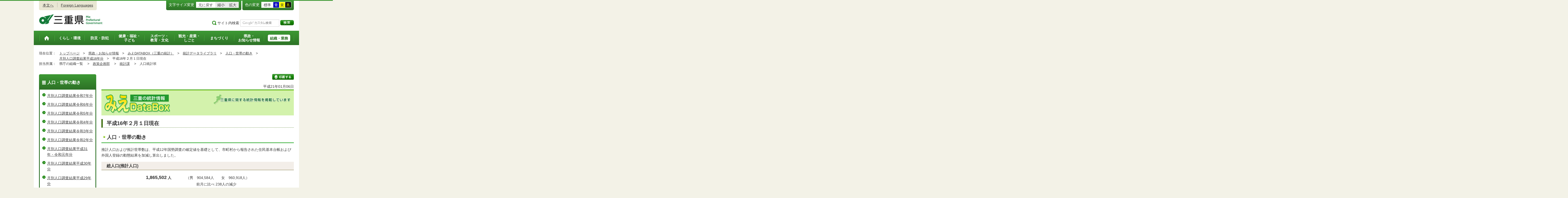

--- FILE ---
content_type: text/html
request_url: http://www.pref.mie.lg.jp.cache.yimg.jp/DATABOX/27161003536.htm
body_size: 7345
content:
<!DOCTYPE html>
<html lang="ja">
<head prefix="og: http://ogp.me/ns# fb: http://ogp.me/ns/fb#">
<meta charset="utf-8">
<meta http-equiv="X-UA-Compatible" content="IE=edge">
<meta name="keywords" content="三重県,三重県庁" />


<title>三重県｜統計データライブラリ：平成16年２月１日現在</title>

<meta property="og:type" content="website">
<meta property="og:title" content="三重県｜統計データライブラリ：平成16年２月１日現在" id="og-title">
<meta property="og:description" content="三重県庁の公式ホームページです。報道発表資料や更新情報、県政スケジュールなど県民の皆さんにお知らせしたい情報を掲載しています。" id="og-desc">
<meta property="og:image" content="/common/content/000419155.png" id="og-image">
<!-- for Smartphone/Tablet -->
<meta name="viewport" content="width=device-width,initial-scale=1">
<meta name="format-detection" content="telephone=no,email=no,address=no">
<!-- /for Smartphone/Tablet -->

<link href="/common/css/styles4_al.css" rel="stylesheet">
<link href="/common/css/white.css" rel="alternate stylesheet" title="white">
<link href="/common/css/blue.css" rel="alternate stylesheet" title="blue">
<link href="/common/css/yellow.css" rel="alternate stylesheet" title="yellow">
<link href="/common/css/black.css" rel="alternate stylesheet" title="black">
<script src="/common/js/modernizr.js"></script>
<script src="/common/js/jquery.js"></script>

<!-- Global site tag (gtag.js) - Google Analytics -->
<script async src="https://www.googletagmanager.com/gtag/js?id=G-TD7EMDSR48"></script>
<script>
  window.dataLayer = window.dataLayer || [];
  function gtag(){dataLayer.push(arguments);}
  gtag('js', new Date());

  gtag('config', 'G-TD7EMDSR48');
</script>


</head>
<body>
<div id="wrapper">

<noscript><p class="is-js-not-support">このページではjavascriptを使用しています。JavaScriptが無効なため一部の機能が動作しません。<br>
動作させるためにはJavaScriptを有効にしてください。またはブラウザの機能をご利用ください。</p></noscript>
<!--header-->
<div id="header">
<div id="header-inner">

<!--header-upper-->
<div id="header-upper">
<ul class="head-contents-nav">
<li class="is-mb-hide"><a href="#container">本文へ</a></li>
<li><a href="https://www.pref.mie.lg.jp/ENGLISH/index.htm">Foreign Languages</a></li>
<li class="is-hide"><a class="js-rwd-mb" tabindex="0">スマートフォン表示</a></li>
</ul>


<div class="head-accessible-nav">
<dl class="accessible-textsize">
<dt>文字サイズ変更</dt>
<dd><a class="textsize-base" tabindex="0">元に戻す</a></dd>
<dd><a class="textsize-small" tabindex="0">縮小</a></dd>
<dd><a class="textsize-large" tabindex="0">拡大</a></dd>
</dl>

<dl class="accessible-theme">
<dt>色の変更</dt>
<dd><a class="theme-default" tabindex="0">標準</a></dd>
<dd><a class="theme-blue" tabindex="0">青</a></dd>
<dd><a class="theme-yellow" tabindex="0">黄</a></dd>
<dd><a class="theme-black" tabindex="0">黒</a></dd>
</dl>
</div>
</div>
<!--/header-upper-->

<!--header-lower-->
<div id="header-lower">
<p id="head-logo"><a href="https://www.pref.mie.lg.jp/index.shtm">三重県公式ウェブサイト</a></p>

<div class="mb-head-nav is-pc-hide is-tb-hide">
<ul>
<li><a class="js-mb-search-nav" tabindex="0"><span class="mb-head-nav-sreach"><span class="is-mb-hide">サイト内</span>検索</span></a></li>
<li><a class="js-mb-global-nav" tabindex="0"><span class="mb-head-nav-global">メニュー</span></a></li>
</ul>
</div>

<div id="header-site-nav" class="is-mb-hide">
<ul class="site-nav">
<li class="site-nav01"><a href="/common/riyou.htm">ご利用案内</a></li>
<li class="site-nav02"><a href="/common/bunrui.htm">分類から探す(サイトマップ)</a></li>
<li class="site-nav04"><a href="/common/sosiki.htm">組織から探す</a></li>
</ul>

<form accept-charset="UTF-8" action="https://www.pref.mie.lg.jp/SEARCH/prefmie/result.htm" id="head-search-form" onsubmit="document.charset='UTF-8';" class="is-mb-hide" name="head-search-form" method="get">
<dl id="head-search-area">
<dt class="is-mb-hide">サイト内検索</dt>
<dd><label for="head-search-keywords">検索キーワードを入力</label><input type="text" id="head-search-keywords" class="js-highlight" title="Google カスタム検索" value="" name="q" size="22" tabindex="0" accesskey="k"></dd>
<dd><input class="head-search-btn" type="submit" value="検索" name="sa" tabindex="0" accesskey="s"></dd>
</dl>
</form>
</div>

</div>
<!--/header-lower-->

</div>
</div>
<!--/header-->

<div class="clear"><hr></div>


<!--global-nav-->
<div class="is-mb-hide" id="global-nav">
	<ul id="global-nav-inner">
		<li><a href="https://www.pref.mie.lg.jp/index.shtm"><span>トップページ</span></a></li>
		<li><a href="/s_kurashi/index.htm"><span>くらし・環境</span></a>
			<div class="global-nav-dropdown is-mb-hide">
				<ul>
					<li><a href="/s_kurashi/kurashi/index.htm">くらし・税</a></li>
					<li><a href="/s_kurashi/kurashi/ci300000438.htm">人権・男女共同参画・NPO</a></li>
					<li><a href="/eco/index.shtm">三重の環境</a></li>
					<li><a href="/s_kurashi/kankyo/index.htm">環境全般</a></li>
					<li><a href="/s_kurashi/kankyo/ci300000414.htm">地球環境と生活環境</a></li>
					<li><a href="/s_kurashi/kankyo/ci300000423.htm">廃棄物とリサイクル</a></li>
					<li><a href="/s_kurashi/kurashi/ci300000430.htm">自然環境</a></li>
					<li><a href="/common/01/ci300004731.htm">動物愛護</a></li>
					<li><a href="/common/01/ci300012676.htm">生活衛生</a></li>
				</ul>
			</div>
		</li>
		<li><a href="/s_bosai/index.htm"><span>防災・防犯</span></a>
			<div class="global-nav-dropdown is-mb-hide">
				<ul>
					<li><a href="/s_bosai/bosai/index.htm">防災・緊急情報</a></li>
					<li><a href="/s_bosai/bouhan/index.htm">防犯・交通安全・犯罪被害者支援等</a></li>
				</ul>
			</div>
		</li>
		<li><a href="/s_kenko/index.htm"><span>健康・福祉・<br class="is-mb-hide" />
			子ども</span></a>
			<div class="global-nav-dropdown is-mb-hide">
				<ul>
					<li><a href="/s_kenko/kenko/index.htm">健康</a></li>
					<li><a href="/s_kenko/kenko/ci300000436.htm">医療</a></li>
					<li><a href="/s_kenko/kenko/ci300000427.htm">食の安全</a></li>
					<li><a href="/s_kenko/fukushi/index.htm">福祉</a></li>
					<li><a href="/common/03/ci300004931.htm">子ども・少子化対策</a></li>
				</ul>
			</div>
		</li>
		<li><a href="/s_sports/index.htm"><span>スポーツ・<br class="is-mb-hide" />
			教育・文化</span></a>
			<div class="global-nav-dropdown is-mb-hide">
				<ul>
					<li><a href="/s_sports/sports/index.htm">スポーツ</a></li>
					<li><a href="/KYOIKU/HP/index.shtm">三重の教育</a></li>
					<li><a href="/s_sports/edu/ci300063442.htm">教育全般</a></li>
					<li><a href="/s_sports/edu/ci300063508.htm">教職員</a></li>
					<li><a href="/s_sports/edu/ci300063196.htm">学校教育</a></li>
					<li><a href="/s_sports/edu/ci300063493.htm">人権教育</a></li>
					<li><a href="/s_sports/edu/ci300063547.htm">社会教育</a></li>
					<li><a href="/s_sports/bunka/index.htm">文化</a></li>
					<li><a href="/s_sports/bunka/ci300000420.htm">文化施設</a></li>
				</ul>
			</div>
		</li>
		<li><a href="/s_kanko/index.htm"><span>観光・産業・<br class="is-mb-hide" />
			しごと</span></a>
			<div class="global-nav-dropdown is-mb-hide">
				<ul>
					<li><a href="/s_kanko/kanko/index.htm">観光</a></li>
					<li><a href="/s_kanko/sangyo/index.htm">産業</a></li>
					<li><a href="/s_kanko/kanko/ci300000415.htm">みえの食</a></li>
					<li><a href="/s_kanko/shigoto/ci300000450.htm">営業活動</a></li>
					<li><a href="/s_kanko/sangyo/ci300000439.htm">企業誘致</a></li>
					<li><a href="/s_kanko/sangyo/ci300000442.htm">農林水産業全般</a></li>
					<li><a href="/s_kanko/sangyo/ci300000453.htm">農業</a></li>
					<li><a href="/s_kanko/sangyo/ci300000419.htm">畜産業</a></li>
					<li><a href="/s_kanko/sangyo/ci300000429.htm">森林・林業</a></li>
					<li><a href="/s_kanko/sangyo/ci300000440.htm">水産業</a></li>
					<li><a href="/s_kanko/sangyo/ci300000416.htm">農山漁村</a></li>
					<li><a href="/s_kanko/shigoto/index.htm">雇用・仕事さがし</a></li>
					<li><a href="/s_kanko/sangyo/ci300000441.htm">科学技術</a></li>
				</ul>
			</div>
		</li>
		<li><a href="/s_machi/index.htm"><span>まちづくり</span></a>
			<div class="global-nav-dropdown is-mb-hide">
				<ul>
					<li><a href="/s_machi/chiiki/index.htm">地域づくり</a></li>
					<li><a href="/s_machi/machi/index.htm">公共事業</a></li>
					<li><a href="/s_machi/sumai/index.htm">すまい</a></li>
					<li><a href="/s_machi/chiiki/ci300000422.htm">デジタル社会の推進</a></li>
					<li><a href="/common/06/ci300013576.htm">交通</a></li>
				</ul>
			</div>
		</li>
		<li><a href="/s_kensei/index.htm"><span>県政・<br class="is-mb-hide" />
			お知らせ情報</span></a>
			<div class="global-nav-dropdown is-mb-hide">
				<ul>
					<li><a href="/CHIJI/index.htm">知事のページ</a></li>
					<li><a href="/s_kensei/oshirase/index.htm">お知らせ情報</a></li>
					<li><a href="/s_kensei/kensei/index.htm">県政情報</a></li>
					<li><a href="/KIDS/index.htm">キッズサイト</a></li>
					<li><a href="/DATABOX/index.htm">みえDATABOX（三重の統計）</a></li>
					<li><a href="/s_kensei/unei/ci300000437.htm">県政運営</a></li>
					<li><a href="/s_kensei/kensei/ci300000426.htm">地方自治</a></li>
					<li><a href="/s_kensei/kensei/ci300000444.htm">市町村</a></li>
					<li><a href="/s_kensei/yosan/index.htm">予算執行・財政</a></li>
					<li><a href="/s_kensei/unei/ci300000445.htm">建物紹介</a></li>
					<li><a href="/s_kurashi/kurashi/ci300000443.htm">国際交流・国際貢献</a></li>
				</ul>
			</div>
		</li>
		<li><a href="/s_kencho/index.htm"><span class="global-nav-pickup">組織・業務</span></a></li>
	</ul>
</div>
<!--/global-nav-->


<div class="mb-nav-rwd is-hide">
<ul>
<li><a class="mb-head-nav-pc js-rwd-pc">PC表示</a></li>
</ul>
</div>


<div id="topic-path">
<dl>
<dt>現在位置：</dt>
<dd>
<ol>
<li>
&emsp;<a href = "/index.shtm">トップページ</a>&emsp;&gt;
</li>
<li>
&emsp;<a href = "/s_kensei/index.htm">県政・お知らせ情報</a>&emsp;&gt;
</li>
<li>
&emsp;<a href = "/DATABOX/index.htm">みえDATABOX（三重の統計）</a>&emsp;&gt;
</li>
<li>
&emsp;<a href = "/common/07/ci400000336.htm">統計データライブラリ</a>&emsp;&gt;
</li>
<li>
&emsp;<a href = "/common/07/ci500002688.htm">人口・世帯の動き</a>&emsp;&gt;
</li>
<li>
&emsp;<a href = "/common/07/ci600002612.htm">月別人口調査結果平成16年分</a>&emsp;&gt;
</li>
<li>&emsp;平成16年２月１日現在</li>
</ol>
</dd>

<dt>担当所属：</dt>
<dd>
<ol>
<li>
&emsp;県庁の組織一覧&emsp;
&gt;
</li>
<li>
&emsp;<a href = "/D1SENRYAKU/index.htm">政策企画部</a>&emsp;
&gt;
</li>
<li>
&emsp;<a href = "/TOKEI/index.htm">統計課</a>&emsp;
&gt;
</li>
<li>
&emsp;人口統計班&emsp;
</li>
</ol>
</dd>
</dl>
</div>


<!--container-->
<div id="container">

<!--container-inner-->
<div id="container-inner" class="container-inner-ls">
<!--center-contents-->
<div id="center-contents" class="center-contents-wls">

<div class="list-social-area">
<ul class="list-social js-share-sns">
<li>facebook</li>
<li>facebook share</li>
<li>twitter</li>
<li>google plus</li>
<li>line</li>
</ul>
<ul class="list-print">
<li><a class="js-page-print" tabindex="0">印刷する</a></li>
</ul>
</div>









<div id="DATE">平成21年01月06日</div>



<p id="page-title-image" class="no-style"><img src="/common/content/000240685.jpg" alt="三重の統計 - みえDataBox"></p>















<div class="section" id="section1">
<!-- 本文 -->
<div class="center-body clearfix">
<div class="main-text">
        <h1>平成16年２月１日現在</h1>
<h2>人口・世帯の動き</h2>
<p>推計人口および推計世帯数は、平成12年国勢調査の確定値を基礎として、市町村から報告された住民基本台帳および外国人登録の動態結果を加減し算出しました。</p>
<h3>総人口(推計人口)</h3>
<p class="txt-c"><span class="mp_large"><strong>1,865,502</strong></span><strong> 人</strong>　　　　（男　904,584人　　女　960,918人）<br>
　　　　　　　　　　 前月に比べ 238人の減少</p>
<p>図）人口および増加率の推移（各月１日現在）</p>
<p><img src="/common/content/000037455.gif" width="596" height="215" alt="図 人口及び増加率の推移"></p>
<h4>自然動態(平成16年１月中)</h4>
<p class="txt-c">232人減少　　　　　 出生　1,473人　　死亡　1,705人</p>
<p>図）自然動態の推移（各月中）</p>
<p><img src="/common/content/000037456.gif" width="600" height="183" alt="図 月別自然動態の推移"></p>
<h4>社会動態(平成16年１月中)</h4>
<p class="txt-c">6人減少 　　 　　転入<sup>(*1)</sup> 5,414人　　転出<sup>(*2)</sup> 5,420人<br>
（県外からの転入<sup>(*3)</sup> 2,940人、県外への転出<sup>(*4)</sup> 2,858人）</p>
<p>図）社会動態の推移（各月中）</p>
<p><img src="/common/content/000037457.gif" width="597" height="187" alt="図 月別社会動態の推移"></p>
<h3>世帯数（推計世帯数）</h3>
<p class="txt-c"><span class="mp_large"><strong>667,327</strong></span><strong>世帯</strong>　　　前月に比べ157世帯の増加</p>
<p><span class="mp_small">(*1) 転入には、職権記載および国籍取得などを含みます。<br>
(*2) 転出には、職権消除および国籍喪失などを含みます。<br>
(*3) 県外からの転入には職権記載および国籍取得などを含みません。<br>
(*4) 県外への転出には、職権消除および国籍喪失などを含みません。</span></p>
<p><span class="attach-xls"><a href="/common/content/000037454.xls"><strong>2月分（平成16年2月1日現在）人口調査結果(47K)</strong></a></span></p>

</div>
<!-- /本文 -->
</div>
</div>
<!-- /section -->








</div>
<!--/center-contents-->

<!--leftcontents-->
<div id="leftcontents">



<!-- left navi -->
<div class="side-navi-relation-a">
<h2><a href="/common/07/ci500002688.htm">人口・世帯の動き</a></h2>
<ul>
<li><a href="/common/07/ci600016870.htm">月別人口調査結果令和7年分</a></li>
<li><a href="/common/07/ci600016367.htm">月別人口調査結果令和6年分</a></li>
<li><a href="/common/07/ci600016251.htm">月別人口調査結果令和5年分</a></li>
<li><a href="/common/07/ci600015555.htm">月別人口調査結果令和4年分</a></li>
<li><a href="/common/07/ci600015556.htm">月別人口調査結果令和3年分</a></li>
<li><a href="/common/07/ci600014700.htm">月別人口調査結果令和2年分</a></li>
<li><a href="/common/07/ci600014587.htm">月別人口調査結果平成31年・令和元年分</a></li>
<li><a href="/common/07/ci600013566.htm">月別人口調査結果平成30年分</a></li>
<li><a href="/common/07/ci600012804.htm">月別人口調査結果平成29年分</a></li>
<li><a href="/common/07/ci600012537.htm">月別人口調査結果平成28年分</a></li>
<li><a href="/common/07/ci600003828.htm">月別人口調査結果平成27年分</a></li>
<li><a href="/common/07/ci600002677.htm">月別人口調査結果平成26年分</a></li>
<li><a href="/common/07/ci600002724.htm">月別人口調査結果平成25年分</a></li>
<li><a href="/common/07/ci600002746.htm">月別人口調査結果平成24年分</a></li>
<li><a href="/common/07/ci600002712.htm">月別人口調査結果平成23年分</a></li>
<li><a href="/common/07/ci600002806.htm">月別人口調査結果平成22年分</a></li>
<li><a href="/common/07/ci600002777.htm">月別人口調査結果平成21年分</a></li>
<li><a href="/common/07/ci600002869.htm">月別人口調査結果平成20年分</a></li>
<li><a href="/common/07/ci600002784.htm">月別人口調査結果平成19年分</a></li>
<li><a href="/common/07/ci600002676.htm">月別人口調査結果平成18年分</a></li>
<li><a href="/common/07/ci600002720.htm">月別人口調査結果平成17年分</a></li>
<li><a href="/common/07/ci600002612.htm">月別人口調査結果平成16年分</a></li>
<li><a href="/common/07/ci600002651.htm">月別人口調査結果平成15年分</a></li>
<li><a href="/common/07/ci600002837.htm">月別人口調査結果平成14年分</a></li>
<li><a href="/common/07/ci600002873.htm">月別人口調査結果平成13年分</a></li>
<li><a href="/common/07/ci600002773.htm">月別人口調査結果平成12年分</a></li>
<li><a href="/common/07/ci600002815.htm">月別人口調査結果平成11年分</a></li>
<li><a href="/common/07/ci600002711.htm">月別人口調査結果前月までのデータ</a></li>
<li><a href="/common/07/ci600002642.htm">年齢別人口平成16年分</a></li>
<li><a href="/common/07/ci600002608.htm">年齢別人口平成15年分</a></li>
<li><a href="/common/07/ci600002882.htm">年齢別人口平成14年分</a></li>
<li><a href="/common/07/ci600002854.htm">年齢別人口平成13年分</a></li>
<li><a href="/common/07/ci600002804.htm">年齢別人口平成12年分</a></li>
<li><a href="/common/07/ci600002775.htm">年齢別人口平成11年分</a></li>
<li><a href="/common/07/ci600002689.htm">年齢別人口平成10年分</a></li>
<li><a href="/common/07/ci600002727.htm">年齢別人口平成9年分</a></li>
</ul>
</div>
<!-- /left navi -->

<div class="side-navi-lo-a">
	<h2><a href="/DATABOX/index.htm">三重の統計</a></h2>

	<ul>
		<li><a href="/DATABOX/60323003737-01.htm">新着情報</a></li>
		<li><a href="/DATABOX/09142002375.htm">統計データライブラリ</a></li>
		<li><a href="/DATABOX/07354002714.htm">主要経済指標</a></li>
		<li><a href="/DATABOX/06762004154.htm">総合統計資料</a></li>
		<li><a href="/DATABOX/20593004148.htm">リンク</a></li>
	</ul>
</div>
<!--/side-navi-lo-a-->




</div>
<!--/leftcontents-->
</div>
<!--/container-inner-->



<!-- 担当部署 -->
<!-- .address-box Start -->
<div class="address-box">
<h2>本ページに関する問い合わせ先</h2>
<address>

<em>三重県　政策企画部　統計課　人口統計班</em>
〒514-0004　<br class="is-pc-hide is-tb-hide">津市栄町1丁目954（栄町庁舎2階）<br>
電話番号：<a href="tel:059-224-2044">059-224-2044</a>　<br class="is-pc-hide is-tb-hide">
ファクス番号：059-224-2046　<br class="is-pc-hide is-tb-hide">
メールアドレス：<a href="mailto:&#116;&#111;&#107;&#101;&#105;&#064;&#112;&#114;&#101;&#102;&#046;&#109;&#105;&#101;&#046;&#108;&#103;&#046;&#106;&#112;">&#116;&#111;&#107;&#101;&#105;&#064;&#112;&#114;&#101;&#102;&#046;&#109;&#105;&#101;&#046;&#108;&#103;&#046;&#106;&#112;</a>
</address>
</div>
<!-- .address-box End -->
<!-- /担当部署 -->


<!--アンケート-->
<div id="feedback-area">
<form id="feedback" action="https://www.pref.mie.lg.jp/app/qu/kijiindex/" method="post">
<input type="hidden" name="kanricode" value="000014316">
<input type="hidden" name="tantou" value="%E7%B5%B1%E8%A8%88%E8%AA%B2">
<input type="hidden" name="title" value="%E5%B9%B3%E6%88%9016%E5%B9%B4%EF%BC%92%E6%9C%88%EF%BC%91%E6%97%A5%E7%8F%BE%E5%9C%A8">
<input type="hidden" name="page_url" value="/DATABOX/27161003536.htm">
<h2>より良いウェブサイトにするためにみなさまのご意見をお聞かせください</h2>
<div class="feedback-inner">
<div class="feedback-item">
<fieldset>
<legend class="feedback-title">お求めの情報は充分掲載されていましたか？<input type="hidden" name="que1" value="1"></legend>
<ul>
<li><input id="que1_1" type="radio" name="item_1" value="1" /><label for="que1_1">充分だった</label><input type="hidden" name="kind_1" value="1"></li>
<li><input id="que1_2" type="radio" name="item_1" value="2" /><label for="que1_2">ふつう</label><input type="hidden" name="kind_1" value="1"></li>
<li><input id="que1_3" type="radio" name="item_1" value="3" /><label for="que1_3">足りなかった</label><input type="hidden" name="kind_1" value="1"><input id="que1_4" type="hidden" name="item_1_mikaitou" value="4" /><input type="hidden" name="kind_1" value="1"></li>
</ul>
</fieldset>
</div>
<div class="feedback-item">
<fieldset>
<legend class="feedback-title">このページの内容や表現は分かりやすかったですか？<input type="hidden" name="que2" value="2"></legend>
<ul>
<li><input id="que2_1" type="radio" name="item_2" value="5" /><label for="que2_1">分かりやすかった</label><input type="hidden" name="kind_2" value="1"></li>
<li><input id="que2_2" type="radio" name="item_2" value="6" /><label for="que2_2">ふつう</label><input type="hidden" name="kind_2" value="1"></li>
<li><input id="que2_3" type="radio" name="item_2" value="7" /><label for="que2_3">分かりにくかった</label><input type="hidden" name="kind_2" value="1"><input id="que2_4" type="hidden" name="item_2_mikaitou" value="8" /><input type="hidden" name="kind_2" value="1"></li>
</ul>
</fieldset>
</div>
<div class="feedback-item">
<fieldset>
<legend class="feedback-title">この情報はすぐに見つけられましたか？<input type="hidden" name="que3" value="3"></legend>
<ul>
<li><input id="que3_1" type="radio" name="item_3" value="9" /><label for="que3_1">すぐに見つかった</label><input type="hidden" name="kind_3" value="1"></li>
<li><input id="que3_2" type="radio" name="item_3" value="10" /><label for="que3_2">ふつう</label><input type="hidden" name="kind_3" value="1"></li>
<li><input id="que3_3" type="radio" name="item_3" value="11" /><label for="que3_3">時間がかかった</label><input type="hidden" name="kind_3" value="1"><input id="que3_4" type="hidden" name="item_3_mikaitou" value="12" /><input type="hidden" name="kind_3" value="1"></li>
</ul>
</fieldset>
</div>
<div class="feedback-btn"><input type="submit" value="送信する"></div>
</div>
</form>
</div>
<!--/アンケート-->



<div id="page-id-no"><span>ページID：</span>000014316
</div>

<div id="page-top"><a href="#header">このページのトップへ</a></div>
</div>
<!--/container-->

<div id="footer">
<div id="footer-inner">
<ul class="footer-nav">
<li><a href="https://www.pref.mie.lg.jp/info/chosaku.htm">リンク・著作権・免責事項・ダウンロード</a></li>
<li><a href="https://www.pref.mie.lg.jp/info/kojinj.htm">個人情報保護ポリシー</a></li>
<li><a href="/KOHO/HP/guide/index.htm">ウェブアクセシビリティ</a></li>
<li><a href="mailto:koho@pref.mie.lg.jp">サイトに関するご意見・お問い合わせ</a></li>
</ul>
<dl class="footer-logo">
<dt><img src="/common/content/000418883.png" alt="三重県庁" width="118" height="27"></dt>
<dd>〒514-8570　三重県津市広明町13番地　三重県庁電話案内：<a href="tel:059-224-3070">059-224-3070</a>　法人番号5000020240001</dd>
<dd><a href="https://www.pref.mie.lg.jp/s_kencho/KENCHO/annai/"><img src="/common/content/000418882.png" alt="県庁案内" width="74" height="24"></a></dd>
</dl>
</div>

<div id="footer-copyright">
各ページの記載記事、写真の無断転載を禁じます。
<span>Copyright &copy; 2015 Mie Prefecture, All rights reserved.</span>
</div>
</div>
</div>
<!--wrapper終了-->
<script src="/common/js/jquery.cookie.js"></script>
<script src="/common/js/default.js"></script>
<script type="text/javascript">
var _gaq = _gaq || [];
_gaq.push(['_setAccount', 'UA-57379417-1']);
_gaq.push(['_setDomainName', 'none']);
_gaq.push(['_setAllowLinker', true]);
_gaq.push(['_setAllowAnchor', true]);
_gaq.push(function(){
if (location.hash && location.hash.match(/(#|&)(__utma)=.+/)) {
if ('replaceState' in history)
history.replaceState('',document.title, window.location.pathname + location.search);
else window.location.hash = '';
}
});
_gaq.push(['_trackPageview']);
(function() {
var ga = document.createElement('script'); ga.type = 'text/javascript'; ga.async = true;
ga.src = ('https:' == document.location.protocol ? 'https://ssl' : 'http://www') + '.google-analytics.com/ga.js';
var s = document.getElementsByTagName('script')[0]; s.parentNode.insertBefore(ga, s);
})();
</script>
</body>
</html>